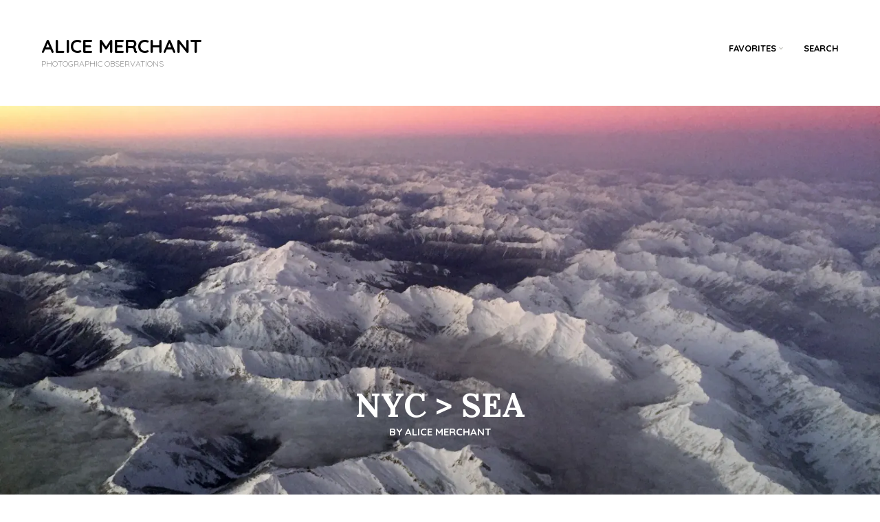

--- FILE ---
content_type: application/javascript
request_url: https://www.alicemerchant.com/wp-content/themes/hanna/js/jquery.zillamobilemenu.min.js?ver=0.1
body_size: 969
content:
/**
 * jQuery zillaMobileMenu v0.1
 *
 * Author: Mark Southard
 */(function(e,t,n,r){$window=e(t);var i=e.event,s,u;s=i.special.debouncedresize={setup:function(){e(this).on("resize",s.handler)},teardown:function(){e(this).off("resize",s.handler)},handler:function(e,t){var n=this,r=arguments,o=function(){e.type="debouncedresize";i.dispatch.apply(n,r)};u&&clearTimeout(u);t?o():u=setTimeout(o,s.threshold)},threshold:150};e.fn.debouncedresize=function(e){return e?this.bind("debouncedresize",e):this.trigger("debouncedresize",["execAsap"])};var a={};a.defaults={breakPoint:768,hideNavParent:!1,prependTo:"body",speed:250,triggerText:"Menu",onInit:function(){},afterInit:function(){},beforeOpen:function(){},beforeClose:function(){}};e.fn.zillaMobileMenu=function(t){if(a.methods[t])return a.methods[t].apply(this,Array.prototype.slice.call(arguments,1));if(typeof t=="object"||!t)return a.methods.init.apply(this,arguments);e.error("Method "+t+" does not exist on jQuery.zillaMobileMenu")};a.methods={init:function(t){return this.each(function(){var n=e(this),r=!1;data=n.data("zillaMobileMenu"),o=e.extend({},a.defaults,t);if(!data){var i=n.clone().addClass("zilla-mobile-menu"),s=e('<a class="zilla-mobile-menu-dropdown" href="#"><div class="bars"><span></span><span></span><span></span></div></a>');i.data("zillaMobileMenu",{nav:i,navHeight:0,totalHeight:0,trigger:s,triggerHeight:0,created:!1,options:o});data=i.data("zillaMobileMenu")}if(data.initialized){typeof console!="undefined"&&console.warn("ZillaMobileMenu already initialized on",this);return this}data.initialized=!0;o.onInit.call(null,i);if($window.width()<=o.breakPoint){a.methods.make(i);i.parent().show();o.hideNavParent?n.parent().hide():n.hide()}$window.bind("debouncedresize",function(){if($window.width()<=o.breakPoint){data.created||a.methods.make(i);i.parent().show();o.hideNavParent?n.parent().hide():n.hide()}else{o.hideNavParent?n.parent().show():n.show();data.created&&i.parent().hide()}});s.on("click",function(t){var n=e(this);n.hasClass("open")?a.methods.close(n.next(".zilla-mobile-menu")):a.methods.open(n.next(".zilla-mobile-menu"));t.preventDefault();t.stopPropagation();return!1});o.afterInit.call(null,i)})},make:function(t){if(typeof t=="undefined")var t=e(this);return t.each(function(){var e=t.data("zillaMobileMenu"),n=e.options;t.prependTo(n.prependTo).wrap('<div class="zilla-mobile-menu-wrap" />');e.trigger.insertBefore(t);e.triggerHeight=e.trigger.outerHeight();e.navHeight=t.outerHeight();e.totalHeight=e.navHeight+e.triggerHeight;t.css({display:"none",marginTop:"-"+e.totalHeight+"px",position:"absolute",visibility:"hidden"});e.created=!0})},open:function(t){if(typeof t=="undefined")var t=e(this);return t.each(function(){var e=t.data("zillaMobileMenu"),n=e.options;n.beforeOpen.call(null,t);t.prev(".zilla-mobile-menu-dropdown").addClass("open");t.css({display:"block",visibility:"visible"}).animate({marginTop:e.triggerHeight+"px"},n.speed)})},close:function(t){if(typeof t=="undefined")var t=e(this);return t.each(function(){var e=t.data("zillaMobileMenu"),n=e.options;n.beforeClose.call(null,t);t.prev(".zilla-mobile-menu-dropdown").removeClass("open");t.animate({marginTop:"-"+e.totalHeight+"px"},n.speed,function(){t.css({display:"none",visibility:"hidden"})})})},destroy:function(){return this.each(function(){if(e(this).data("zillaMobileMenu")){var t=e(this).data("zillaMobileMenu"),n=t.options;e(this).removeData("zillaMobileMenu")}else typeof console!="undefined"&&console.warn("ZillaMobileMenu not initialized on that dom element")})}}})(jQuery,window,document);